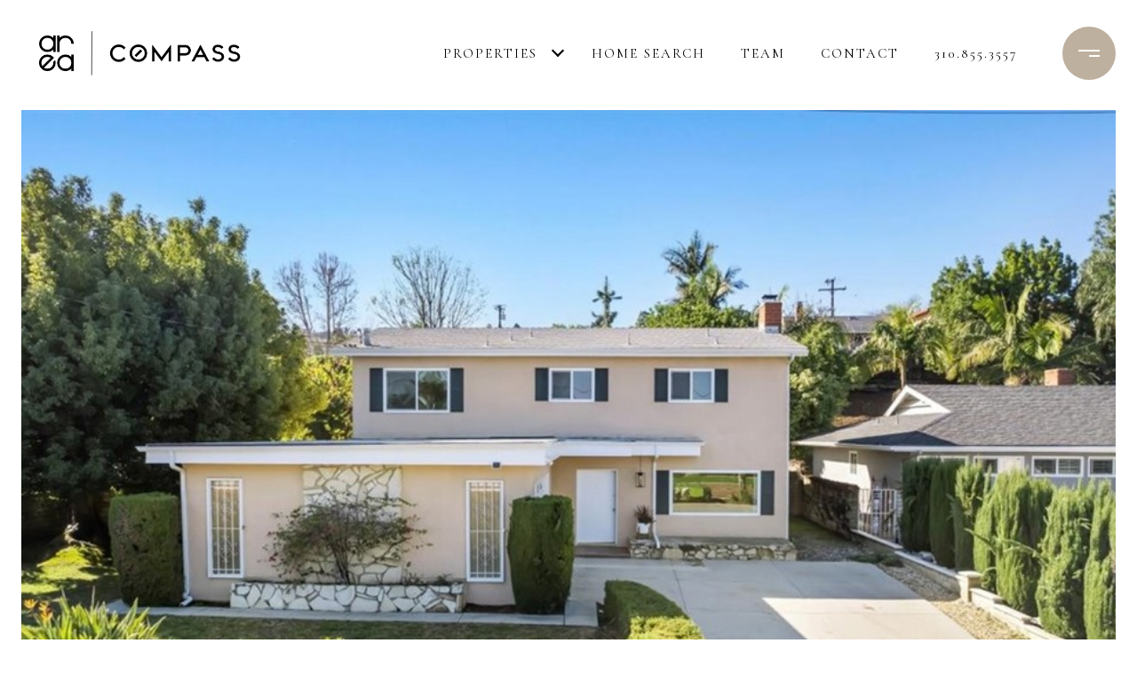

--- FILE ---
content_type: application/javascript; charset=UTF-8
request_url: https://accardorealestate.com/cdn-cgi/challenge-platform/scripts/jsd/main.js
body_size: 4606
content:
window._cf_chl_opt={uYln4:'g'};~function(m1,Z,E,H,L,e,n,a){m1=i,function(V,Q,me,m0,B,c){for(me={V:256,Q:213,B:216,c:284,b:224,N:206,x:272,O:278,l:270,o:198},m0=i,B=V();!![];)try{if(c=parseInt(m0(me.V))/1*(parseInt(m0(me.Q))/2)+-parseInt(m0(me.B))/3+-parseInt(m0(me.c))/4+parseInt(m0(me.b))/5+parseInt(m0(me.N))/6*(-parseInt(m0(me.x))/7)+-parseInt(m0(me.O))/8+-parseInt(m0(me.l))/9*(-parseInt(m0(me.o))/10),c===Q)break;else B.push(B.shift())}catch(b){B.push(B.shift())}}(m,963007),Z=this||self,E=Z[m1(254)],H=function(mo,ml,mO,mN,mm,Q,B,c){return mo={V:263,Q:258},ml={V:245,Q:245,B:266,c:245,b:280,N:245,x:253,O:266,l:245},mO={V:204},mN={V:204,Q:253,B:265,c:271,b:236,N:236,x:199,O:266,l:266,o:266,S:199,J:245,D:265,A:271,C:236,K:199,W:266,g:199,d:266,I:199,T:266,z:266,X:266,F:280},mm=m1,Q=String[mm(mo.V)],B={'h':function(b,mc){return mc={V:247,Q:253},null==b?'':B.g(b,6,function(N,mi){return mi=i,mi(mc.V)[mi(mc.Q)](N)})},'g':function(N,x,O,mV,o,S,J,D,A,C,K,W,I,T,z,X,F,s){if(mV=mm,N==null)return'';for(S={},J={},D='',A=2,C=3,K=2,W=[],I=0,T=0,z=0;z<N[mV(mN.V)];z+=1)if(X=N[mV(mN.Q)](z),Object[mV(mN.B)][mV(mN.c)][mV(mN.b)](S,X)||(S[X]=C++,J[X]=!0),F=D+X,Object[mV(mN.B)][mV(mN.c)][mV(mN.b)](S,F))D=F;else{if(Object[mV(mN.B)][mV(mN.c)][mV(mN.N)](J,D)){if(256>D[mV(mN.x)](0)){for(o=0;o<K;I<<=1,x-1==T?(T=0,W[mV(mN.O)](O(I)),I=0):T++,o++);for(s=D[mV(mN.x)](0),o=0;8>o;I=I<<1.35|s&1.41,T==x-1?(T=0,W[mV(mN.l)](O(I)),I=0):T++,s>>=1,o++);}else{for(s=1,o=0;o<K;I=I<<1.22|s,x-1==T?(T=0,W[mV(mN.o)](O(I)),I=0):T++,s=0,o++);for(s=D[mV(mN.S)](0),o=0;16>o;I=I<<1.61|s&1,T==x-1?(T=0,W[mV(mN.l)](O(I)),I=0):T++,s>>=1,o++);}A--,A==0&&(A=Math[mV(mN.J)](2,K),K++),delete J[D]}else for(s=S[D],o=0;o<K;I=I<<1.83|s&1,T==x-1?(T=0,W[mV(mN.l)](O(I)),I=0):T++,s>>=1,o++);D=(A--,A==0&&(A=Math[mV(mN.J)](2,K),K++),S[F]=C++,String(X))}if(D!==''){if(Object[mV(mN.D)][mV(mN.A)][mV(mN.C)](J,D)){if(256>D[mV(mN.K)](0)){for(o=0;o<K;I<<=1,x-1==T?(T=0,W[mV(mN.W)](O(I)),I=0):T++,o++);for(s=D[mV(mN.g)](0),o=0;8>o;I=I<<1|s&1,T==x-1?(T=0,W[mV(mN.d)](O(I)),I=0):T++,s>>=1,o++);}else{for(s=1,o=0;o<K;I=I<<1.13|s,x-1==T?(T=0,W[mV(mN.O)](O(I)),I=0):T++,s=0,o++);for(s=D[mV(mN.I)](0),o=0;16>o;I=I<<1|1&s,x-1==T?(T=0,W[mV(mN.T)](O(I)),I=0):T++,s>>=1,o++);}A--,A==0&&(A=Math[mV(mN.J)](2,K),K++),delete J[D]}else for(s=S[D],o=0;o<K;I=I<<1.53|s&1,x-1==T?(T=0,W[mV(mN.T)](O(I)),I=0):T++,s>>=1,o++);A--,0==A&&K++}for(s=2,o=0;o<K;I=1&s|I<<1.19,x-1==T?(T=0,W[mV(mN.z)](O(I)),I=0):T++,s>>=1,o++);for(;;)if(I<<=1,T==x-1){W[mV(mN.X)](O(I));break}else T++;return W[mV(mN.F)]('')},'j':function(b,mx,mw){return mx={V:199},mw=mm,null==b?'':''==b?null:B.i(b[mw(mO.V)],32768,function(N,mQ){return mQ=mw,b[mQ(mx.V)](N)})},'i':function(N,x,O,mB,o,S,J,D,A,C,K,W,I,T,z,X,s,F){for(mB=mm,o=[],S=4,J=4,D=3,A=[],W=O(0),I=x,T=1,C=0;3>C;o[C]=C,C+=1);for(z=0,X=Math[mB(ml.V)](2,2),K=1;K!=X;F=I&W,I>>=1,I==0&&(I=x,W=O(T++)),z|=K*(0<F?1:0),K<<=1);switch(z){case 0:for(z=0,X=Math[mB(ml.Q)](2,8),K=1;K!=X;F=W&I,I>>=1,0==I&&(I=x,W=O(T++)),z|=(0<F?1:0)*K,K<<=1);s=Q(z);break;case 1:for(z=0,X=Math[mB(ml.Q)](2,16),K=1;X!=K;F=I&W,I>>=1,0==I&&(I=x,W=O(T++)),z|=(0<F?1:0)*K,K<<=1);s=Q(z);break;case 2:return''}for(C=o[3]=s,A[mB(ml.B)](s);;){if(T>N)return'';for(z=0,X=Math[mB(ml.V)](2,D),K=1;K!=X;F=I&W,I>>=1,I==0&&(I=x,W=O(T++)),z|=K*(0<F?1:0),K<<=1);switch(s=z){case 0:for(z=0,X=Math[mB(ml.c)](2,8),K=1;X!=K;F=W&I,I>>=1,0==I&&(I=x,W=O(T++)),z|=(0<F?1:0)*K,K<<=1);o[J++]=Q(z),s=J-1,S--;break;case 1:for(z=0,X=Math[mB(ml.Q)](2,16),K=1;X!=K;F=W&I,I>>=1,I==0&&(I=x,W=O(T++)),z|=(0<F?1:0)*K,K<<=1);o[J++]=Q(z),s=J-1,S--;break;case 2:return A[mB(ml.b)]('')}if(0==S&&(S=Math[mB(ml.N)](2,D),D++),o[s])s=o[s];else if(J===s)s=C+C[mB(ml.x)](0);else return null;A[mB(ml.O)](s),o[J++]=C+s[mB(ml.x)](0),S--,C=s,S==0&&(S=Math[mB(ml.l)](2,D),D++)}}},c={},c[mm(mo.Q)]=B.h,c}(),L={},L[m1(201)]='o',L[m1(291)]='s',L[m1(233)]='u',L[m1(207)]='z',L[m1(311)]='n',L[m1(303)]='I',L[m1(232)]='b',e=L,Z[m1(282)]=function(V,Q,B,N,mW,mK,mC,mv,O,o,S,J,D,A){if(mW={V:287,Q:274,B:308,c:287,b:314,N:210,x:310,O:210,l:262,o:235,S:204,J:223,D:294},mK={V:295,Q:204,B:255},mC={V:265,Q:271,B:236,c:266},mv=m1,null===Q||Q===void 0)return N;for(O=h(Q),V[mv(mW.V)][mv(mW.Q)]&&(O=O[mv(mW.B)](V[mv(mW.c)][mv(mW.Q)](Q))),O=V[mv(mW.b)][mv(mW.N)]&&V[mv(mW.x)]?V[mv(mW.b)][mv(mW.O)](new V[(mv(mW.x))](O)):function(C,mu,K){for(mu=mv,C[mu(mK.V)](),K=0;K<C[mu(mK.Q)];C[K+1]===C[K]?C[mu(mK.B)](K+1,1):K+=1);return C}(O),o='nAsAaAb'.split('A'),o=o[mv(mW.l)][mv(mW.o)](o),S=0;S<O[mv(mW.S)];J=O[S],D=f(V,Q,J),o(D)?(A='s'===D&&!V[mv(mW.J)](Q[J]),mv(mW.D)===B+J?x(B+J,D):A||x(B+J,Q[J])):x(B+J,D),S++);return N;function x(C,K,mG){mG=i,Object[mG(mC.V)][mG(mC.Q)][mG(mC.B)](N,K)||(N[K]=[]),N[K][mG(mC.c)](C)}},n=m1(243)[m1(281)](';'),a=n[m1(262)][m1(235)](n),Z[m1(205)]=function(V,Q,md,mU,B,N,x,O){for(md={V:212,Q:204,B:204,c:293,b:266,N:312},mU=m1,B=Object[mU(md.V)](Q),N=0;N<B[mU(md.Q)];N++)if(x=B[N],'f'===x&&(x='N'),V[x]){for(O=0;O<Q[B[N]][mU(md.B)];-1===V[x][mU(md.c)](Q[B[N]][O])&&(a(Q[B[N]][O])||V[x][mU(md.b)]('o.'+Q[B[N]][O])),O++);}else V[x]=Q[B[N]][mU(md.N)](function(o){return'o.'+o})},M();function f(V,Q,B,mD,mZ,N){mZ=(mD={V:306,Q:314,B:250,c:196},m1);try{return Q[B][mZ(mD.V)](function(){}),'p'}catch(x){}try{if(null==Q[B])return void 0===Q[B]?'u':'x'}catch(O){return'i'}return V[mZ(mD.Q)][mZ(mD.B)](Q[B])?'a':Q[B]===V[mZ(mD.Q)]?'C':!0===Q[B]?'T':Q[B]===!1?'F':(N=typeof Q[B],mZ(mD.c)==N?P(V,Q[B])?'N':'f':e[N]||'?')}function v(mP,m3,V){return mP={V:269,Q:220},m3=m1,V=Z[m3(mP.V)],Math[m3(mP.Q)](+atob(V.t))}function h(V,mA,mE,Q){for(mA={V:308,Q:212,B:277},mE=m1,Q=[];null!==V;Q=Q[mE(mA.V)](Object[mE(mA.Q)](V)),V=Object[mE(mA.B)](V));return Q}function j(V,Q,mR,ma,mn,mh,m5,B,c,b){mR={V:269,Q:237,B:261,c:292,b:249,N:218,x:289,O:261,l:194,o:301,S:225,J:302,D:211,A:251,C:313,K:242,W:297,g:242,d:225,I:222,T:258,z:296},ma={V:227},mn={V:286,Q:286,B:203,c:228},mh={V:302},m5=m1,B=Z[m5(mR.V)],console[m5(mR.Q)](Z[m5(mR.B)]),c=new Z[(m5(mR.c))](),c[m5(mR.b)](m5(mR.N),m5(mR.x)+Z[m5(mR.O)][m5(mR.l)]+m5(mR.o)+B.r),B[m5(mR.S)]&&(c[m5(mR.J)]=5e3,c[m5(mR.D)]=function(m6){m6=m5,Q(m6(mh.V))}),c[m5(mR.A)]=function(m7){m7=m5,c[m7(mn.V)]>=200&&c[m7(mn.Q)]<300?Q(m7(mn.B)):Q(m7(mn.c)+c[m7(mn.Q)])},c[m5(mR.C)]=function(m8){m8=m5,Q(m8(ma.V))},b={'t':v(),'lhr':E[m5(mR.K)]&&E[m5(mR.K)][m5(mR.W)]?E[m5(mR.g)][m5(mR.W)]:'','api':B[m5(mR.d)]?!![]:![],'payload':V},c[m5(mR.I)](H[m5(mR.T)](JSON[m5(mR.z)](b)))}function m(mt){return mt='chlApiRumWidgetAgeMs,xhr-error,http-code:,contentDocument,parent,/b/ov1/0.34046496405031185:1766340755:KcuTUfh1R97IXXxgX6NVqHHaKm94j_UCNdPn6mlCLDk/,boolean,undefined,postMessage,bind,call,log,sid,onreadystatechange,DOMContentLoaded,iframe,location,_cf_chl_opt;mhsH6;xkyRk9;FTrD2;leJV9;BCMtt1;sNHpA9;GKPzo4;AdbX0;REiSI4;xriGD7;jwjCc3;agiDh2;MQCkM2;mlwE4;kuIdX1;aLEay4;cThi2,removeChild,pow,clientInformation,uVJbWKv4nqP$hAY57r-ENXdmtOD8ZLfkcg6H3pG9za+wxjSBM1lsF2Q0oCUIiTeyR,display: none,open,isArray,onload,errorInfoObject,charAt,document,splice,572ZWysDR,error,QUOqG,now,HkTQ2,_cf_chl_opt,includes,fromCharCode,kgZMo4,prototype,push,chlApiUrl,jsd,__CF$cv$params,10889784GlFGkl,hasOwnProperty,7NcnOza,chctx,getOwnPropertyNames,style,loading,getPrototypeOf,1513208VnakSL,toString,join,split,mlwE4,msg,711708UvNMFW,event,status,Object,TbVa1,/cdn-cgi/challenge-platform/h/,[native code],string,XMLHttpRequest,indexOf,d.cookie,sort,stringify,href,chlApiClientVersion,gwUy0,random,/jsd/oneshot/d39f91d70ce1/0.34046496405031185:1766340755:KcuTUfh1R97IXXxgX6NVqHHaKm94j_UCNdPn6mlCLDk/,timeout,bigint,appendChild,tabIndex,catch,contentWindow,concat,navigator,Set,number,map,onerror,Array,uYln4,cloudflare-invisible,function,createElement,10WOFdEW,charCodeAt,chlApiSitekey,object,source,success,length,kuIdX1,1726692OXmbgK,symbol,readyState,addEventListener,from,ontimeout,keys,492veRHzK,body,detail,2649705YFOrRE,error on cf_chl_props,POST,/invisible/jsd,floor,Function,send,isNaN,5752070VfwnuG,api'.split(','),m=function(){return mt},m()}function G(V,mp,m2){return mp={V:300},m2=m1,Math[m2(mp.V)]()<V}function R(mI,mj,B,c,b,N,x){mj=(mI={V:197,Q:241,B:275,c:248,b:305,N:214,x:304,O:307,l:246,o:309,S:229,J:244},m1);try{return B=E[mj(mI.V)](mj(mI.Q)),B[mj(mI.B)]=mj(mI.c),B[mj(mI.b)]='-1',E[mj(mI.N)][mj(mI.x)](B),c=B[mj(mI.O)],b={},b=mlwE4(c,c,'',b),b=mlwE4(c,c[mj(mI.l)]||c[mj(mI.o)],'n.',b),b=mlwE4(c,B[mj(mI.S)],'d.',b),E[mj(mI.N)][mj(mI.J)](B),N={},N.r=b,N.e=null,N}catch(O){return x={},x.r={},x.e=O,x}}function i(V,w,Q){return Q=m(),i=function(B,Y,Z){return B=B-194,Z=Q[B],Z},i(V,w)}function M(mF,mX,mq,my,V,Q,B,c,b){if(mF={V:269,Q:225,B:208,c:276,b:209,N:240,x:239},mX={V:208,Q:276,B:239},mq={V:217},my=m1,V=Z[my(mF.V)],!V)return;if(!U())return;(Q=![],B=V[my(mF.Q)]===!![],c=function(mH,N){if(mH=my,!Q){if(Q=!![],!U())return;N=R(),j(N.r,function(x){k(V,x)}),N.e&&y(mH(mq.V),N.e)}},E[my(mF.B)]!==my(mF.c))?c():Z[my(mF.b)]?E[my(mF.b)](my(mF.N),c):(b=E[my(mF.x)]||function(){},E[my(mF.x)]=function(mL){mL=my,b(),E[mL(mX.V)]!==mL(mX.Q)&&(E[mL(mX.B)]=b,c())})}function U(mf,m4,V,Q,B){return mf={V:220,Q:259},m4=m1,V=3600,Q=v(),B=Math[m4(mf.V)](Date[m4(mf.Q)]()/1e3),B-Q>V?![]:!![]}function k(B,c,ms,mr,b,N,x){if(ms={V:195,Q:225,B:203,c:202,b:238,N:285,x:203,O:230,l:234,o:202,S:238,J:257,D:215,A:234},mr=m1,b=mr(ms.V),!B[mr(ms.Q)])return;c===mr(ms.B)?(N={},N[mr(ms.c)]=b,N[mr(ms.b)]=B.r,N[mr(ms.N)]=mr(ms.x),Z[mr(ms.O)][mr(ms.l)](N,'*')):(x={},x[mr(ms.o)]=b,x[mr(ms.S)]=B.r,x[mr(ms.N)]=mr(ms.J),x[mr(ms.D)]=c,Z[mr(ms.O)][mr(ms.A)](x,'*'))}function P(V,Q,mS,mY){return mS={V:221,Q:221,B:265,c:279,b:236,N:293,x:290},mY=m1,Q instanceof V[mY(mS.V)]&&0<V[mY(mS.Q)][mY(mS.B)][mY(mS.c)][mY(mS.b)](Q)[mY(mS.N)](mY(mS.x))}function y(c,b,mk,m9,N,x,O,l,o,S,J,D){if(mk={V:283,Q:257,B:269,c:289,b:261,N:194,x:231,O:219,l:292,o:249,S:218,J:302,D:211,A:200,C:299,K:267,W:288,g:226,d:264,I:298,T:260,z:252,X:273,F:202,s:268,mc:222,mb:258},m9=m1,!G(.01))return![];x=(N={},N[m9(mk.V)]=c,N[m9(mk.Q)]=b,N);try{O=Z[m9(mk.B)],l=m9(mk.c)+Z[m9(mk.b)][m9(mk.N)]+m9(mk.x)+O.r+m9(mk.O),o=new Z[(m9(mk.l))](),o[m9(mk.o)](m9(mk.S),l),o[m9(mk.J)]=2500,o[m9(mk.D)]=function(){},S={},S[m9(mk.A)]=Z[m9(mk.b)][m9(mk.C)],S[m9(mk.K)]=Z[m9(mk.b)][m9(mk.W)],S[m9(mk.g)]=Z[m9(mk.b)][m9(mk.d)],S[m9(mk.I)]=Z[m9(mk.b)][m9(mk.T)],J=S,D={},D[m9(mk.z)]=x,D[m9(mk.X)]=J,D[m9(mk.F)]=m9(mk.s),o[m9(mk.mc)](H[m9(mk.mb)](D))}catch(A){}}}()